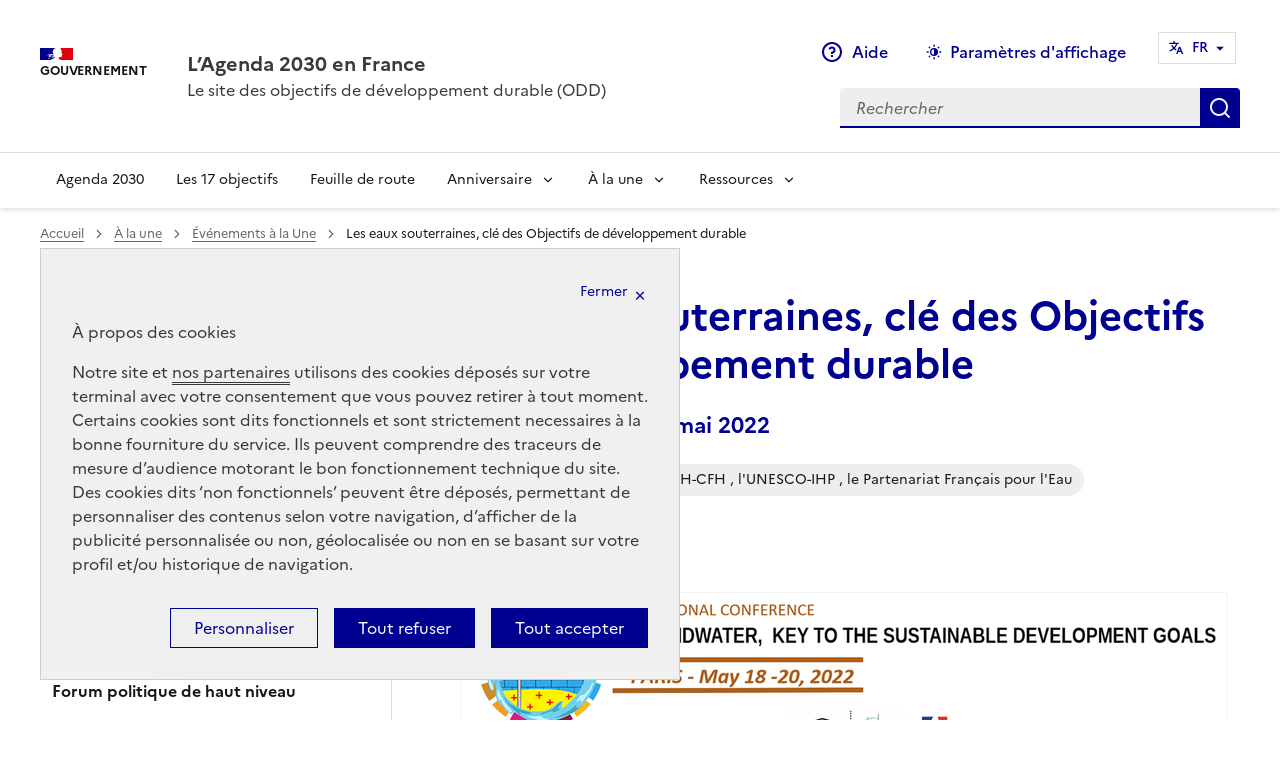

--- FILE ---
content_type: text/css
request_url: https://www.agenda-2030.fr/plugins-dist/plugins-agenda/coloration_code/css/coloration_code.css
body_size: 270
content:
.coloration_code pre {
  background: #eee;
  padding: 0;
  -webkit-box-shadow: inset 40px 0 0 #f7f7f7, inset 41px 0 0 #ececf0;
     -moz-box-shadow: inset 40px 0 0 #f7f7f7, inset 41px 0 0 #ececf0;
          box-shadow: inset 40px 0 0 #f7f7f7, inset 41px 0 0 #ececf0;
  white-space: pre-wrap;
  word-break: break-all;
  word-wrap: break-word;
  padding:1em 0;
}
.coloration_code .download {text-align: right}

.coloration_code ol {
	list-style-type: decimal;
	margin-left:43px;
}
.coloration_code ol li { color:#BEBEC5}
.coloration_code ol li div {color:#444}

--- FILE ---
content_type: application/javascript
request_url: https://www.agenda-2030.fr/plugins-dist/dsfr/dse/js/myscripts.js
body_size: 1257
content:

function disableFocus(target) {
    $(target).find('a, button, input').attr('tabindex', -1);
}

function enableFocus(target) {
    $(target).find('a, button, input').attr('tabindex', null);
}

function hide(target) {
    disableFocus(target);
    $(target).attr('aria-hidden', true);
}

function show(target) {
    enableFocus(target);
    $(target).attr('aria-hidden', false);
}

class Horizon {
    constructor() {
        $( "#modal-402 button" ).on( "click", function(e) {
            e.preventDefault();
            e.stopPropagation();  
            $("#fr-theme-modal").attr("aria-modal","true");
            $("#fr-theme-modal").attr("open","true");
            $("#fr-theme-modal").addClass("fr-modal--opened")
        });
        
        

    }
}
class Init{
    constructor() {
        const html = document.querySelector('html');
        let langue_utilisee = $.cookie('langue-site');
        if ($.cookie('langue-site')){            
            $("html").removeAttr("class")
            $("html").addClass("ltr js " + langue_utilisee);
            $("html").attr("xml:lang",langue_utilisee); 
            $("html").attr("lang",langue_utilisee) ;
            
        } else {
            $.cookie('langue-site', 'fr', { expires: 30, path: '/' });                    
        }
        $( document ).ready(function() {
            $('a[rel="external"]').addClass('fr-link fr-icon-external-link-fill fr-link--icon-right');
            $("#champ_destinataires_1").addClass("fr-select");
            /* ajout d'un title sur les liens externe */
            $('a.spip_out[rel="external"]').each(function(){
                var liens_externes = $(this).text() + ' - ouvrir une nouvelle fenêtre';
                $(this).attr('title', liens_externes);
            });
            /* */
            $('#formulaire_formidable-1 p.explication').attr('id','explication_select');
            $('#champ_destinataires_1').attr('aria-describedby','explication_select');
            

        });
        /*var monmode = localStorage. getItem('scheme'); 
        $("html").attr("data-fr-theme",monmode) ;
        $("html").attr("data-fr-scheme",monmode) ;
        */
        

      //determines if the user has a set theme
        function detectColorScheme(){
            var theme="dark";    //default to light

            //local storage is used to override OS theme settings
            if(localStorage.getItem("scheme")){
                if(localStorage.getItem("scheme") == "dark"){
                    theme = "dark";
                }
                else{
                     theme = "light";
                }
            } else if(!window.matchMedia) {
                //matchMedia method not supported
                 theme = "dark";
                return false;
            } else if(window.matchMedia("(prefers-color-scheme: dark)").matches) {
                //OS theme setting detected as dark
                 theme = "dark";
            }

            //dark theme preferred, set document with a `data-theme` attribute
            
                document.documentElement.setAttribute("data-fr-scheme", theme);
                document.documentElement.setAttribute("data-fr-theme", theme);
        
        }
        detectColorScheme();
        

    };
}


(function() {
    "use strict";

    class Main {
        constructor() {
            const html = document.querySelector('html');
            html.classList.remove('no-js');
            html.classList.add('js');

            const motionQuery = matchMedia('(prefers-reduced-motion)');
            if (motionQuery.matches) {
                html.classList.add('js-reduce-motion');
            }
            
            new Init();
            new Horizon();
        }
    }

    const _main = new Main();
}());

